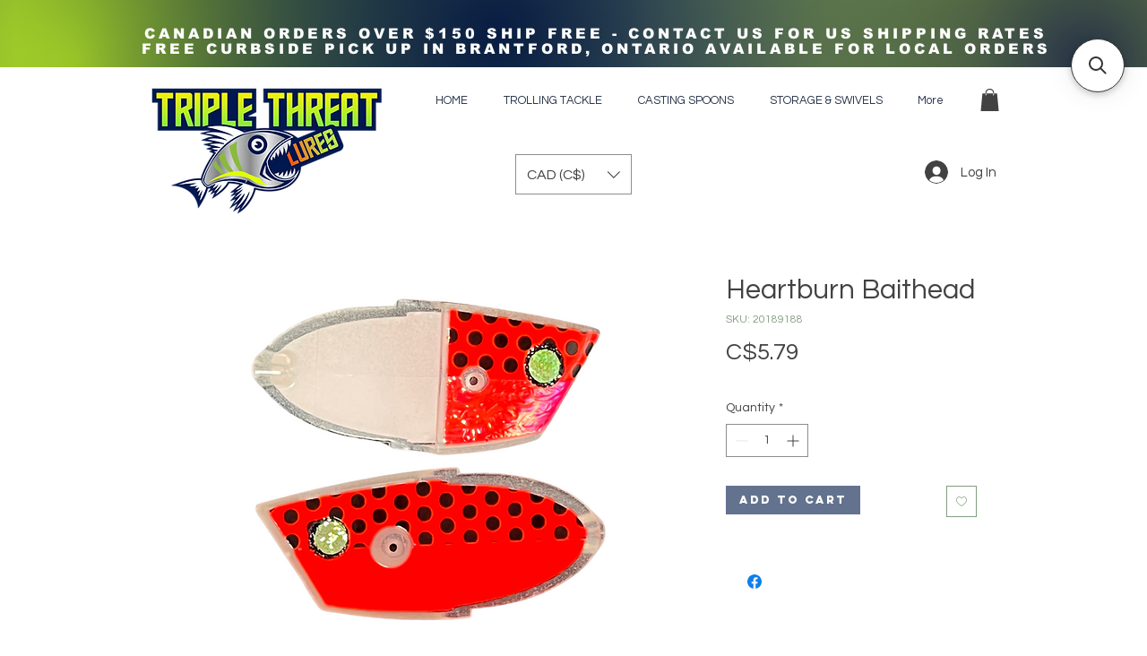

--- FILE ---
content_type: application/javascript; charset=utf-8
request_url: https://searchanise-ef84.kxcdn.com/preload_data.3o6T9L9f5d.js
body_size: 2369
content:
window.Searchanise.preloadedSuggestions=['black skeleton','pink panties','bait heads','gerry lee','lake huron','casting spoons','night vision','monkey puke','orange crush','meat heads','dc bumblebee','sea gal slayer','king flies','triple threat','chilly willy','trolling spoons','salmon spoons','meat rig','walleye spoons','incredible hulk','lake erie pack','blue goose','glow worm','herring strips','neon watermelon','willy wonka','dr death','green monkey puke','ev eagle','alewife hookster','spotted monkey puke','banana threat','lights out','hyper casting spoon','raspberry carbon','silver lining','blueberry muffin','all lures','mike wasowski','salmon slayer','disco glow','smelt mirage','alewife ocd','hyper carbon','mixed veggies','banana wonderbread','glow flashers','banana spoons','lake erie captains pack','meat head','pickle seed','king kryptonite','dragon fire','bloody nose','vis tape','banana halloween','blue dolphin','blue lagoon','spotted bloody nose','triple threat lure','banana mixed veggies','banana green chilly willy','crazy eyes','boy girl','flasher flies','f bomb','silver perch','gator gum','raspberry hyper carbon','triple threat lures','super magnum','3 spoon w red','hot barbie','sea gal','cut bait heads','pink tuxedo','lady bug','diver buddy','banana night vision','copper head','white lightning','black skeleton banana','laker taker','disco duck','dipsy diver','hyper vis tape','tiger tape','sea gul slayer','ghosted bait','magenta monster','wonder bread','glow work','purple nurple','trolling flies','gold digger','banana tutti','dc bumble bee','northern lights','banana skeletor','schools out','krak\'d ice','lake erie','glow frog','cut bait rig','barry lee','purple haze','greasy chicken','yager bomb','artificial herring','lake huron salmon','moon jelly','banana purple reign hookster','pink kamikaze','orange kamikaze','green chilly','captains pack','black eye peas','banana skeleton','sour apple','berry lee','hyper casting','banana toxic spider','bottle rocket','liquid sunshine','cracked ice','dragon fire bananas','banana lights out','murder hornet','treble hooks','toxic spider','fly skirt','bite my herring','hyper vis','purple chameleon','spoons salmon','glow spoons','magnum trolling spoons super magnum','skirt glow','banana snot rocket','banana citrus bliss','meat rig heads','banana dc bumblebee','glow dot reaper','bam bam bigelow','lake ontario captains pack','salmon spoons magnums','tiger tail','diver buddy storage','king fly','tropical glow','bons fire','ladder back','blue grass','banana dr death','banana greasy chicken wing','banana spoon mixed veggies','piston proud','purple jalapeno','late night spoons','mike wazowski','blue and silver','fly rig','ghosted flasher','greasy chicken wing','banana shrewsbury','blue moon glow','pink panther','spin n glo','alley cat','rainbow trout lures','purple reign','georgian bay','hot fish','orange spoons','coppertone glow','lake huron captain\'s','green spoons','fly rigged','banana chilly willy','chrome hookster','glow dot barbie','chartreuse zebra','green hulk','space balls','banana pink tuxedo','banana purple nurple','banana spoon citrus bliss','banana spoon night vision','banana purple chameleon','citrus bliss','kevorkian spoons','alewife bait head','prism tape','banana watermelon','easter egg','glow lures','glitter tape','skirt pack','parrot head','large bait heads','green dolphin','smelt mirage spoon','alewife uv mirage king fly','flashers include','16 pack lake erie','bounty hunter','purple lures','black skeletor','brown trout','bam bam','bat man','pink eye','electric moon','chicken wing','glow dot warlock','spotted bloody','green mile','pink zebra','tutti frutti','blue bayou','purple skeleton','black skeleton glow','the hulk','deep rig','blue devil','2 watermelon spoons','bait head','electric krill','tackle in a box','captain pack','green jeans','banana threats','white spoon','high vis','disco night','moon jelly flasher','rigged king','balls holo','green cavalier','yellow and green/chartreuse','blue wazowski','joe\'s pink eye','banana pretty woman','triple threat blue wazowski','polka dot','wet dream','hyper carbon 2.0','antifreeze back','uv light','led light','king fly set','banana black skeleton','banana neon','the bite herring strips','mixed veggie','treble hook','banana tutti frutti','salmon candy','banana silver','banana purple','triple threat spoons','lure size','moo moo','murder hornet bait heads','purple confetti','banana gerry','f bomb flasher','glow tape','mini dots','green apple','nuclear weapon','deep rig tackle','yellow tail','hot tropic','back tapes','snap swivels','uv spoons','banana hookster','perch spoon','glow dot','bass lures','triple threat tackle box','banana pun\'kin hookster','silver screwball','emerald shiner','wonderbread flasher','pickle flasher','lake erie spoons','salmon lures','tiger dew','blue moon','green perch','orange yellow','late night','spicy perch','green eye','pretty woman','blue jay','dot barbie','drag queen','green hulk bait','flasher spine','red and black','karma chameleon','magenta monster magnum','copper spoons','black and red','magnum trolling spoons','banana tequila','luhr-jensen dipsy','hyper car','meat head cut bait','black berry muffin','flasher storage','shrewsbury banana','dill pickle','pink dot flashers','green spoon','glow casting spoon','moonjelly bloody nose','fire dragon','tequila sunrise','artificial meat','northern king','green chilly willy','high vis tape','triple hook','spoon case','snot ro','tree frog','hyper active frog','up flasher','willie wonka','green banana','bubble bee','flasher buddy','black eye flasher','blue hulk','blue banana','triple threat pink and blueberry','triple threat pink and black','3 green and fluorescent green with red','captain packs','die cuts','meat rig head','pink lures','blue ice','antifree back','24 hour glow','neon green strips tapes','4 standard spoon','lure tape','banana threat hulk','mojo mojo','spoon greasy chicken','banana greasy chicken','banana citrus','banana silver perch','8 white flashers','blue devil bait head','kevorkian spoon','banana joker','salmon spoon','hyper vis glow','skeletor hookster','triple lure','deeper diver','bluegrass spoon','black kryptonite','magnum diver','glitter bug','i was','trout lures','banana bleeding heart','erie captain','hyper tape','hyper vis lures','silver alewife','fire tiger','banana spotted','black skeleton banana threat','space bait head','banana skeletor hookster','black peas','green zebra','mike w','of back tapes','grape crush','space ball bait head','raspberry head','salmon bait','magenta kamikaze','purple chicken','silver lin','black and silver','neon water melon','triple threat easter egg','uv flasher','banana gerry lee','lure decal','bullet heads','purple king','midnight sea','best triple threat salmon','orange crushed','big al','banana dew','tiger king','nuclear weapon flasher','smelt mirage king fly skirt','kevorkian hookster','silver streak','black eye','see product','toxic spider banana','brass back pink panther','ttl special','banana flutter spoons','herring heads','rat tak','deeper diver buddy','electric blue','bait head glow blue','bait heads full','lake erie hookster','pack lake erie','blue chilly','pink flamingo','glow screwball','lake erie captain\'s','purple kamikaze','green monkey','bait heads for full herrings','wonderbread bait','king standard','salmon spin bait','bite my'];